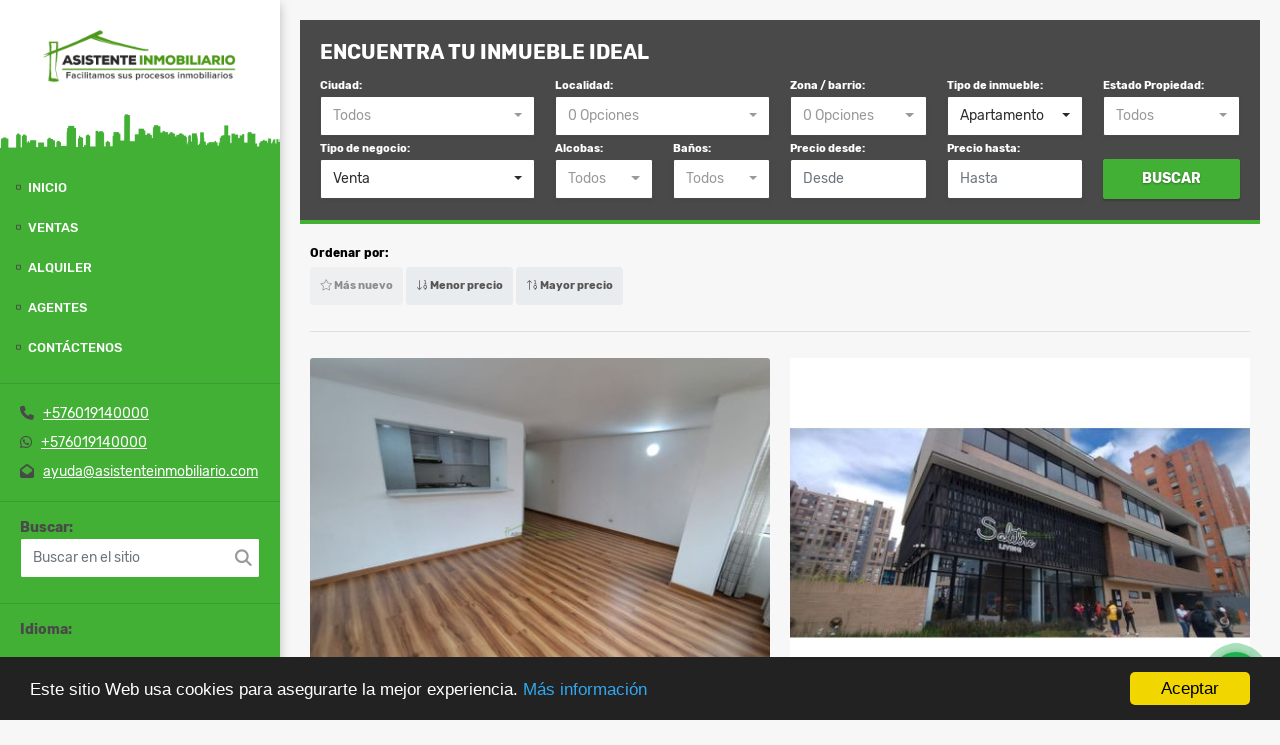

--- FILE ---
content_type: text/html; charset=UTF-8
request_url: https://portal.asistenteinmobiliario.com/s/apartamento/ventas?id_property_type=2&business_type%5B0%5D=for_sale
body_size: 9488
content:
<!DOCTYPE html>
<html lang="es">
    <head>
        <meta charset="utf-8">
        <meta name="viewport" content="width=device-width, initial-scale=1.0, user-scalable=no">
        <meta name="author" content="Wasi.co">
        <meta name="description" content="Somos una agencia Inmobiliaria y nuestra misión es ayudar a que personas logren sus sueños a través de negocios inmobiliarios.">
        <meta name="Keywords" content="Bienes raices en Colombia Cundinamarca Bogotá D.C., casas, apartamentos, lotes y fincas para la venta y alquiler en Colombia Cundinamarca Bogotá D.C.">
        <meta name="Language" content="Spanish">
        <meta name="Designer" content="www.wasi.co">
        <meta name="distribution" content="Global">
        <meta name="Robots" content="INDEX,FOLLOW">
        <meta name="csrf-token" content="S8C8AYJsZsjj52b8PJDACD872yI4Je9UapkwUejm">

        <title>Inmobiliaria Asistente Inmobiliario en Bogotá</title>

        <!-- og tags -->
        <meta property="og:description" content="Somos una agencia Inmobiliaria y nuestra misión es ayudar a que personas logren sus sueños a través de negocios inmobiliarios." />
        <meta property="og:title" content="Inmobiliaria Asistente Inmobiliario en Bogotá" />
        <meta property="og:type" content="website" />
        <meta property="og:url" content="https://portal.asistenteinmobiliario.com/s/apartamento/ventas" />
        <meta property="og:image" content="https://images.wasi.co/empresas/b20210523070409.png" />
        <meta property="og:image:width" content="300" />
        <meta property="og:image:height" content="225" />
        <meta property="og:site_name" content="portal.asistenteinmobiliario.com" />

        <!-- og tags google+ -->
        <meta itemprop="description" content="Somos una agencia Inmobiliaria y nuestra misión es ayudar a que personas logren sus sueños a través de negocios inmobiliarios.">

        <!-- og tags twitter-->
        <meta name="twitter:card" value="Somos una agencia Inmobiliaria y nuestra misión es ayudar a que personas logren sus sueños a través de negocios inmobiliarios.">

        
        <link rel="shortcut icon" href="https://images.wasi.co/empresas/f20210603084533.png" />
        <!-- ------------ Main Style ------------ -->
                    <link href="https://portal.asistenteinmobiliario.com/css/v1/pro25/style.min.css?v11769103144" async rel="stylesheet" type="text/css"/>
            <link href="https://portal.asistenteinmobiliario.com/css/v1/pro25/fonts.min.css?v11769103144" async rel="stylesheet" type="text/css"/>
                                          <link href="https://portal.asistenteinmobiliario.com/css/v1/pro25/skins/verde.min.css?v11769103144" async rel="stylesheet" type="text/css"/>
                                          <!--skin colors-->
        <!--<link href="css/skin/{color}.min.css" rel="stylesheet" type="text/css"/>-->
        <!--<link rel="stylesheet" href="https://cdn.jsdelivr.net/npm/bootstrap-select@1.14.0-beta3/dist/css/bootstrap-select.min.css">-->

                                        <script src="https://www.google.com/recaptcha/api.js?hl=es" async defer></script>
    </head>
    <body>
            <div class="leftAside">
    <div class="areaLogo">
        <div class="logo">
            <a href="https://portal.asistenteinmobiliario.com"><img src="https://images.wasi.co/empresas/b20210523070409.png"  data-2x="https://images.wasi.co/empresas/2xb20210523070409.png" onerror="this.src='https://images.wasi.co/empresas/b20210523070409.png'" title="Logo empresa"
                                                     class="img-retina img-fluid" alt="inmobiliaria asistente inmobiliario en bogota">
            </a>
        </div>
    </div>
    <div class="topMenu hidden-md-down">
        <div class="flat-mega-menu">
            <ul id="idrop" class="mcollapse changer">
                <li><a href="https://portal.asistenteinmobiliario.com" >Inicio</a></li>
                                                                    <li class="sale-click"><a href="#!">Ventas</a>
                        <ul class="drop-down" style="display: none">
                            <li><a href="https://portal.asistenteinmobiliario.com/s/ventas">Todos</a></li>
                                                                                                <li><a href="https://portal.asistenteinmobiliario.com/s/apartaestudio/ventas?id_property_type=14&amp;business_type%5B0%5D=for_sale">Apartaestudio (2)</a></li>
                                                                                                                                <li><a href="https://portal.asistenteinmobiliario.com/s/apartamento/ventas?id_property_type=2&amp;business_type%5B0%5D=for_sale">Apartamento (11)</a></li>
                                                                                                                                                                                                                                                                                                                                                                                <li><a href="https://portal.asistenteinmobiliario.com/s/casa/ventas?id_property_type=1&amp;business_type%5B0%5D=for_sale">Casa (8)</a></li>
                                                                                                                                                                                                                                                                                                                                                                                                                                                                                                        <li><a href="https://portal.asistenteinmobiliario.com/s/duplex/ventas?id_property_type=20&amp;business_type%5B0%5D=for_sale">Dúplex (1)</a></li>
                                                                                                                                                                                                                                                                                                                                                                                                                                                                                                                                                                                                                                                                                                                                                                                                                                                                                                                                                                                                                                                                                                                                                                                                            </ul>
                    </li>
                                                                                    <li class="rent-click"><a href="#!">Alquiler</a>
                        <ul class="drop-down" style="display: none">
                            <li><a href="https://portal.asistenteinmobiliario.com/s/alquileres">Todos</a></li>
                                                                                                <li><a href="https://portal.asistenteinmobiliario.com/s/apartaestudio/alquileres?id_property_type=14&amp;business_type%5B0%5D=for_rent">Apartaestudio (4)</a></li>
                                                                                                                                <li><a href="https://portal.asistenteinmobiliario.com/s/apartamento/alquileres?id_property_type=2&amp;business_type%5B0%5D=for_rent">Apartamento (10)</a></li>
                                                                                                                                                                                                                                                                                                                                                                                                                                                                                                                                                                                                                                                                                                                                                                                                                                                                                                                                                                                                                                                                                                                                                                                                                                                                                                                                                                                                                                                                                                                                                                                                                                                                                                                                                                                                                                                                                                                                                            </ul>
                    </li>
                                                                                                                                                                    <li><a href="https://portal.asistenteinmobiliario.com/asesores" >Agentes</a></li>
                                                                                <li><a href="https://portal.asistenteinmobiliario.com/main-contactenos.htm" >Contáctenos</a></li>
            </ul>
        </div>
    </div>
    <hr class="hidden-md-down">
    <div class="contactInfo hidden-md-down">
                    <div class="info"><i class="fas fa-phone"></i> &nbsp; <a href="tel:+576019140000">+576019140000</a></div>
                            <div class="info"><i class="fab fa-whatsapp"></i> &nbsp; <a href="tel:+576019140000">+576019140000</a></div>
                <div class="info"><i class="fas fa-envelope-open"></i> &nbsp; <a href="mailto:&#97;&#121;&#117;&#100;&#97;&#64;&#97;&#115;&#105;&#115;&#116;&#101;&#110;&#116;&#101;&#105;&#110;&#109;&#111;&#98;&#105;&#108;&#105;&#97;&#114;&#105;&#111;&#46;&#99;&#111;&#109;" class="notranslate">&#97;&#121;&#117;&#100;&#97;&#64;&#97;&#115;&#105;&#115;&#116;&#101;&#110;&#116;&#101;&#105;&#110;&#109;&#111;&#98;&#105;&#108;&#105;&#97;&#114;&#105;&#111;&#46;&#99;&#111;&#109;</a></div>
    </div>
    <hr class="hidden-md-down">
    <div class="quickSearch ">
        <label for=""><strong>Buscar:</strong></label>
        <div class="form-group">
            <form method="GET" action="https://portal.asistenteinmobiliario.com/s" accept-charset="UTF-8" onSubmit="$(&#039;input[type=&quot;submit&quot;]&#039;).attr(&quot;disabled&quot;,&quot;disabled&quot;);">
                <input type="text" class="form-control" id="match" id="matchLabel" placeholder="Buscar en el sitio" value="" name="match">
                <i class="fa fa-search"></i>
            </form>
        </div>
    </div>
    <hr class="hidden-md-down">
    <div class="google-lang hidden-md-down" >
        <label for=""><strong>Idioma:</strong></label>
        <div id="google_translate_element"></div>
    </div>
</div>
<div id="mobile"></div>
    <div class="rightAside">
            <!--Mobile Search -->
    <aside id="leftNav" class="sideNav">
        <div class="search-panel pl-2 pr-2">
            <div class="container-fluid pd-20">
                <h3>BÚSQUEDA AVANZADA</h3>
                <section id="nav_left">
                    <form method="GET" action="https://portal.asistenteinmobiliario.com/s" accept-charset="UTF-8">
<div class="row">
                <div class="col-12 ">
        <select-city
                :cities='[{"id_city":794,"name":"Bogot\u00e1 D.C.","id_region":15,"region_label":"Cundinamarca","total":"36"}]'
                search-selected=""
                search-type="1"
        />
            </div>
    <div class="col-12" id="location-container" >
        <div class="form-group">
            <label>Localidad:</label>
            <select-location
                    parent-container="#location-container"
                    parent-locations=".locations"
                    search-selected=""
            />
        </div>
    </div>
    <div class="col-12">
        <div class="form-group">
            <label>Zona / barrio:</label>
            <select-zone
                    search-selected=""
            />
        </div>
    </div>
            <div class="col-12">
        <div class="form-group">
            <label>Tipo de inmueble:</label>
                                    <select name="id_property_type" id="id_property_type" class="selectpicker inp-shadow dropdown" title="Todos" data-toggle="dropdown" data-live-search-normalize="true" data-live-search="true" data-size="10">
                                    <option value="">Todos</option>
                                                                        <option  value="14">Apartaestudio</option>
                                                                                                <option selected value="2">Apartamento</option>
                                                                                                                                                                                                                                                                                <option  value="1">Casa</option>
                                                                                                                                                                                                                                                                                                                                                                        <option  value="20">Dúplex</option>
                                                                                                                                                                                                                                                                                                                                                                                                                                                                                                                                                                                                                                                                                                                                                                                                                                                                                                </select>
        </div>
    </div>
        <div class="col-12">
        <div class="form-group ">
            <label>Estado Propiedad:</label>
            <select name="id_property_condition" id="id_property_condition" class="selectpicker inp-shadow" title="Todos">
                <option value="">Todos</option>
                <option value="1" >Nuevo</option>
                <option value="2" >Usado</option>
                <option value="3" >Proyecto</option>
                <option value="4" >En construcción</option>
            </select>
        </div>
    </div>
        <div class="col-12">
        <div class="form-group ">
            <label>Tipo de negocio:</label>
            <select name="business_type[]" class="selectpicker inp-shadow" id="business_type"multiple title="Todos">
                <option value="for_sale" selected>Venta</option>
                <option value="for_rent" >Alquiler</option>
                <option value="for_transfer" >Permutar</option>
            </select>
        </div>
    </div>
            <div class="col-12">
        <div class="row">
            <div class="col-6">
                <div class="form-group">
                    <label>Alcobas:</label>
                    <select class="selectpicker inp-shadow" title="Todos" id="bedrooms" name="bedrooms"><option value="" selected="selected">Todos</option><option value="1">1 o más</option><option value="2">2 o más</option><option value="3">3 o más</option><option value="4">4 o más</option><option value="5">5 o más</option><option value="6">6 o más</option><option value="7">7 o más</option></select>
                </div>
            </div>
            <div class="col-6">
                <div class="form-group">
                    <label>Baños:</label>
                    <select class="selectpicker inp-shadow" title="Todos" id="bathrooms" name="bathrooms"><option value="" selected="selected">Todos</option><option value="1">1 o más</option><option value="2">2 o más</option><option value="3">3 o más</option><option value="4">4 o más</option><option value="5">5 o más</option><option value="6">6 o más</option><option value="7">7 o más</option></select>
                </div>
            </div>
        </div>
    </div>
            <div class="col-12">
        <div class="row">
            <div class="form-group col-12">
                <label>Precio desde:</label>
                <input type="text" class="form-control inp-shadow solo-numero" name="min_price" id="min_price" value="" placeholder="Desde">
            </div>
            <div class="form-group col-12">
                <label>Precio hasta:</label>
                <input type="text" class="form-control inp-shadow solo-numero" name="max_price" id="max_price" value="" placeholder="Hasta">
            </div>
        </div>
    </div>
        <div class="col-12">
        <div class="form-group">
            <label>&nbsp;</label>
            <button type="button" onclick="submitSearch(this)" class="btn-dark btn full-width btn-shadow waves-effect waves-light"><strong>BUSCAR</strong></button>
        </div>
    </div>
</div>
</form>

                </section>
            </div>
        </div>
    </aside>
    <div class="ssm-overlay ssm-toggle-nav"></div>
    <section id="homeSearch" class="hidden-md-down">
    <div class="container-fluid">
        <div class="areaSearch">
            <h3>ENCUENTRA TU INMUEBLE IDEAL</h3>
            <form method="GET" action="https://portal.asistenteinmobiliario.com/s" accept-charset="UTF-8">
<div class="row">
                <div class="col-lg-3 col-sm-6 col-12 ">
        <select-city
                :cities='[{"id_city":794,"name":"Bogot\u00e1 D.C.","id_region":15,"region_label":"Cundinamarca","total":"36"}]'
                search-selected=""
                search-type="1"
        />
            </div>
    <div class="col-lg-3 col-sm-6 col-12" id="location-container" >
        <div class="form-group">
            <label>Localidad:</label>
            <select-location
                    parent-container="#location-container"
                    parent-locations=".locations"
                    search-selected=""
            />
        </div>
    </div>
    <div class="col-lg-2 col-sm-6 col-6">
        <div class="form-group">
            <label>Zona / barrio:</label>
            <select-zone
                    search-selected=""
            />
        </div>
    </div>
            <div class="col-lg-2 col-sm-6 col-6">
        <div class="form-group">
            <label>Tipo de inmueble:</label>
                                    <select name="id_property_type" id="id_property_type" class="selectpicker inp-shadow dropdown" title="Todos" data-toggle="dropdown" data-live-search-normalize="true" data-live-search="true" data-size="10">
                                    <option value="">Todos</option>
                                                                        <option  value="14">Apartaestudio</option>
                                                                                                <option selected value="2">Apartamento</option>
                                                                                                                                                                                                                                                                                <option  value="1">Casa</option>
                                                                                                                                                                                                                                                                                                                                                                        <option  value="20">Dúplex</option>
                                                                                                                                                                                                                                                                                                                                                                                                                                                                                                                                                                                                                                                                                                                                                                                                                                                                                                </select>
        </div>
    </div>
        <div class="col-lg-2 col-sm-6 col-6">
        <div class="form-group ">
            <label>Estado Propiedad:</label>
            <select name="id_property_condition" id="id_property_condition" class="selectpicker inp-shadow" title="Todos">
                <option value="">Todos</option>
                <option value="1" >Nuevo</option>
                <option value="2" >Usado</option>
                <option value="3" >Proyecto</option>
                <option value="4" >En construcción</option>
            </select>
        </div>
    </div>
        <div class="col-lg-3 col-sm-6 col-6">
        <div class="form-group ">
            <label>Tipo de negocio:</label>
            <select name="business_type[]" class="selectpicker inp-shadow" id="business_type"multiple title="Todos">
                <option value="for_sale" selected>Venta</option>
                <option value="for_rent" >Alquiler</option>
                <option value="for_transfer" >Permutar</option>
            </select>
        </div>
    </div>
            <div class="col-lg-3  col-sm-6">
        <div class="row">
            <div class="col-6">
                <div class="form-group">
                    <label>Alcobas:</label>
                    <select class="selectpicker inp-shadow" title="Todos" id="bedrooms" name="bedrooms"><option value="" selected="selected">Todos</option><option value="1">1 o más</option><option value="2">2 o más</option><option value="3">3 o más</option><option value="4">4 o más</option><option value="5">5 o más</option><option value="6">6 o más</option><option value="7">7 o más</option></select>
                </div>
            </div>
            <div class="col-6">
                <div class="form-group">
                    <label>Baños:</label>
                    <select class="selectpicker inp-shadow" title="Todos" id="bathrooms" name="bathrooms"><option value="" selected="selected">Todos</option><option value="1">1 o más</option><option value="2">2 o más</option><option value="3">3 o más</option><option value="4">4 o más</option><option value="5">5 o más</option><option value="6">6 o más</option><option value="7">7 o más</option></select>
                </div>
            </div>
        </div>
    </div>
            <div class="col-lg-4 col-sm-6">
        <div class="row">
            <div class="form-group col-6">
                <label>Precio desde:</label>
                <input type="text" class="form-control inp-shadow solo-numero" name="min_price" id="min_price" value="" placeholder="Desde">
            </div>
            <div class="form-group col-6">
                <label>Precio hasta:</label>
                <input type="text" class="form-control inp-shadow solo-numero" name="max_price" id="max_price" value="" placeholder="Hasta">
            </div>
        </div>
    </div>
        <div class="col-lg-2  col-md-12">
        <div class="form-group">
            <label>&nbsp;</label>
            <button type="button" onclick="submitSearch(this)" class="btn-dark btn full-width btn-shadow waves-effect waves-light"><strong>BUSCAR</strong></button>
        </div>
    </div>
</div>
</form>

        </div>
    </div>
</section>
    <section>
        <div class="container-fluid">
            <div class="areaInmuebles">
                <div class="row">
                    <div class="col-lg-12 mb-2">
                        <div class="filtro">
                            <a href="#!" class="btn btn-dark full-width btn-shadow btn-lg waves-effect waves-light ssm-toggle-nav hidden-lg-up"><strong> <i class="far fa-sliders-v"></i> BÚSQUEDA AVANZADA</strong></a>
                            <hr class="hidden-lg-up">
                                                        <div class="label">Ordenar por:</div>
                            <a href="https://portal.asistenteinmobiliario.com/search?id_property_type=2&amp;business_type%5B0%5D=for_sale&amp;order_by=created_at&amp;order=desc&amp;page=1&amp;for_sale=1&amp;for_rent=0&amp;for_temporary_rent=0&amp;for_transfer=0&amp;lax_business_type=1"
                               class="btn btn-light waves-effect waves-light disabled"><i class="far fa-star"></i> Más nuevo</a>
                            <a href="https://portal.asistenteinmobiliario.com/search?id_property_type=2&amp;business_type%5B0%5D=for_sale&amp;order_by=min_price&amp;order=asc&amp;page=1&amp;for_sale=1&amp;for_rent=0&amp;for_temporary_rent=0&amp;for_transfer=0&amp;lax_business_type=1"
                               class="btn btn-light waves-effect waves-light "><i class="far fa-sort-numeric-down"></i> Menor precio</a>
                            <a href="https://portal.asistenteinmobiliario.com/search?id_property_type=2&amp;business_type%5B0%5D=for_sale&amp;order_by=max_price&amp;order=desc&amp;page=1&amp;for_sale=1&amp;for_rent=0&amp;for_temporary_rent=0&amp;for_transfer=0&amp;lax_business_type=1"
                               class="btn btn-light waves-effect waves-light "><i class="far fa-sort-numeric-up"></i> Mayor precio</a>
                                                    </div>
                    </div>
                </div>
                <hr>
                <div class="list-properties">
                    <div class="row">
                                                                                    <div class="col-xxl-4 col-xl-6 col-md-6">
                                    <div class="item">
        <figure>
        <a href="https://portal.asistenteinmobiliario.com/apartamento-venta-galerias-bogota-dc/9692947"  class="fill">
            <img src="https://image.wasi.co/[base64]" class="fill-box" alt="venta apartamento entre galerias y chapinero divino salvador">
        </a>
    </figure>
    <div class="body">
        <span class="tag1">APARTAMENTO</span> / <span class="tag2">VENTA</span>
        <h2><a href="https://portal.asistenteinmobiliario.com/apartamento-venta-galerias-bogota-dc/9692947" class="t8-title">VENTA APARTAMENTO ENTRE GALERIAS Y CHAPINERO - DIVINO SALVADOR</a></h2>
        <div class="ubicacion">Colombia</div>
        <div class="info_details">
            1 Alcobas / 1 Baño / 1 Garaje / 56 Área m<sup>2</sup>
        </div>
        <div class="areaPrecio">
            <div class="row">
                                                                            <div class="col-6"></div>
                        <div class="col-6 text-right">
                            <span class="lab">Venta</span>
                            <p class="precio">$345.000.000 <small>COP</small></p>
                        </div>
                                                                    </div>
        </div>
    </div>
</div>
                                </div>
                                                            <div class="col-xxl-4 col-xl-6 col-md-6">
                                    <div class="item">
        <figure>
        <a href="https://portal.asistenteinmobiliario.com/apartamento-venta-salitre-living-bogota-dc/9493227"  class="fill">
            <img src="https://image.wasi.co/[base64]" class="fill-box" alt="venta apartamento salitre living">
        </a>
    </figure>
    <div class="body">
        <span class="tag1">APARTAMENTO</span> / <span class="tag2">VENTA</span>
        <h2><a href="https://portal.asistenteinmobiliario.com/apartamento-venta-salitre-living-bogota-dc/9493227" class="t8-title">VENTA APARTAMENTO SALITRE LIVING</a></h2>
        <div class="ubicacion">Colombia</div>
        <div class="info_details">
            1 Alcobas / 1 Baño / 0 Garaje / 32 Área m<sup>2</sup>
        </div>
        <div class="areaPrecio">
            <div class="row">
                                                                            <div class="col-6"></div>
                        <div class="col-6 text-right">
                            <span class="lab">Venta</span>
                            <p class="precio">$257.000.000 <small>COP</small></p>
                        </div>
                                                                    </div>
        </div>
    </div>
</div>
                                </div>
                                                            <div class="col-xxl-4 col-xl-6 col-md-6">
                                    <div class="item">
        <figure>
        <a href="https://portal.asistenteinmobiliario.com/apartamento-venta-bella-suiza-bogota-dc/8592322"  class="fill">
            <img src="https://image.wasi.co/[base64]" class="fill-box" alt="vendo apartamento bella suiza edificio lauris">
        </a>
    </figure>
    <div class="body">
        <span class="tag1">APARTAMENTO</span> / <span class="tag2">VENTA</span>
        <h2><a href="https://portal.asistenteinmobiliario.com/apartamento-venta-bella-suiza-bogota-dc/8592322" class="t8-title">VENDO APARTAMENTO BELLA SUIZA - EDIFICIO LAURIS</a></h2>
        <div class="ubicacion">Colombia</div>
        <div class="info_details">
            3 Alcobas / 2.5 Baños / 1 Garaje / 95 Área m<sup>2</sup>
        </div>
        <div class="areaPrecio">
            <div class="row">
                                                                            <div class="col-6"></div>
                        <div class="col-6 text-right">
                            <span class="lab">Venta</span>
                            <p class="precio">$460.000.000 <small>COP</small></p>
                        </div>
                                                                    </div>
        </div>
    </div>
</div>
                                </div>
                                                            <div class="col-xxl-4 col-xl-6 col-md-6">
                                    <div class="item">
        <figure>
        <a href="https://portal.asistenteinmobiliario.com/apartamento-venta-cedro-golf-bogota-dc/7274408"  class="fill">
            <img src="https://image.wasi.co/[base64]" class="fill-box" alt="hermoso apartamento para venta en cedro golf">
        </a>
    </figure>
    <div class="body">
        <span class="tag1">APARTAMENTO</span> / <span class="tag2">VENTA</span>
        <h2><a href="https://portal.asistenteinmobiliario.com/apartamento-venta-cedro-golf-bogota-dc/7274408" class="t8-title">Hermoso Apartamento para venta en Cedro Golf </a></h2>
        <div class="ubicacion">Colombia</div>
        <div class="info_details">
            4 Alcobas / 4 Baños / 1 Garaje / 118.88 Área m<sup>2</sup>
        </div>
        <div class="areaPrecio">
            <div class="row">
                                                                            <div class="col-6"></div>
                        <div class="col-6 text-right">
                            <span class="lab">Venta</span>
                            <p class="precio">$580.000.000 <small>COP</small></p>
                        </div>
                                                                    </div>
        </div>
    </div>
</div>
                                </div>
                                                            <div class="col-xxl-4 col-xl-6 col-md-6">
                                    <div class="item">
        <figure>
        <a href="https://portal.asistenteinmobiliario.com/apartamento-venta-la-candelaria-bogota-dc/7092961"  class="fill">
            <img src="https://image.wasi.co/[base64]" class="fill-box" alt="venta apartamento en la candelaria">
        </a>
    </figure>
    <div class="body">
        <span class="tag1">APARTAMENTO</span> / <span class="tag2">VENTA</span>
        <h2><a href="https://portal.asistenteinmobiliario.com/apartamento-venta-la-candelaria-bogota-dc/7092961" class="t8-title">venta apartamento en la candelaria</a></h2>
        <div class="ubicacion">Colombia</div>
        <div class="info_details">
            2 Alcobas / 2 Baños / 1 Garaje / 50.13 Área m<sup>2</sup>
        </div>
        <div class="areaPrecio">
            <div class="row">
                                                                            <div class="col-6"></div>
                        <div class="col-6 text-right">
                            <span class="lab">Venta</span>
                            <p class="precio">$380.000.000 <small>COP</small></p>
                        </div>
                                                                    </div>
        </div>
    </div>
</div>
                                </div>
                                                            <div class="col-xxl-4 col-xl-6 col-md-6">
                                    <div class="item">
        <figure>
        <a href="https://portal.asistenteinmobiliario.com/apartamento-venta-zona-franca-bogota-dc/7006001"  class="fill">
            <img src="https://image.wasi.co/[base64]" class="fill-box" alt="hermoso apartamento para venta en mirador de fontibon">
        </a>
    </figure>
    <div class="body">
        <span class="tag1">APARTAMENTO</span> / <span class="tag2">VENTA</span>
        <h2><a href="https://portal.asistenteinmobiliario.com/apartamento-venta-zona-franca-bogota-dc/7006001" class="t8-title">Hermoso Apartamento para venta en Mirador de Fontibón </a></h2>
        <div class="ubicacion">Colombia</div>
        <div class="info_details">
            3 Alcobas / 2 Baños / 0 Garaje / 52 Área m<sup>2</sup>
        </div>
        <div class="areaPrecio">
            <div class="row">
                                                                            <div class="col-6"></div>
                        <div class="col-6 text-right">
                            <span class="lab">Venta</span>
                            <p class="precio">$195.000.000 <small>COP</small></p>
                        </div>
                                                                    </div>
        </div>
    </div>
</div>
                                </div>
                                                            <div class="col-xxl-4 col-xl-6 col-md-6">
                                    <div class="item">
        <figure>
        <a href="https://portal.asistenteinmobiliario.com/apartamento-venta-chico-bogota-dc/6923212"  class="fill">
            <img src="https://image.wasi.co/[base64]" class="fill-box" alt="venta apartamento chico">
        </a>
    </figure>
    <div class="body">
        <span class="tag1">APARTAMENTO</span> / <span class="tag2">VENTA</span>
        <h2><a href="https://portal.asistenteinmobiliario.com/apartamento-venta-chico-bogota-dc/6923212" class="t8-title">Venta apartamento chico</a></h2>
        <div class="ubicacion">Colombia</div>
        <div class="info_details">
            3 Alcobas / 4 Baños / 3 Garaje / 175 Área m<sup>2</sup>
        </div>
        <div class="areaPrecio">
            <div class="row">
                                                                            <div class="col-6"></div>
                        <div class="col-6 text-right">
                            <span class="lab">Venta</span>
                            <p class="precio">$1.080.000.000 <small>COP</small></p>
                        </div>
                                                                    </div>
        </div>
    </div>
</div>
                                </div>
                                                            <div class="col-xxl-4 col-xl-6 col-md-6">
                                    <div class="item">
        <figure>
        <a href="https://portal.asistenteinmobiliario.com/apartamento-venta-bonanza-bogota-dc/6426111"  class="fill">
            <img src="https://image.wasi.co/[base64]" class="fill-box" alt="no pierdas la oportunidad de invertir apartamento en bonanza">
        </a>
    </figure>
    <div class="body">
        <span class="tag1">APARTAMENTO</span> / <span class="tag2">VENTA</span>
        <h2><a href="https://portal.asistenteinmobiliario.com/apartamento-venta-bonanza-bogota-dc/6426111" class="t8-title">NO PIERDAS LA OPORTUNIDAD DE INVERTIR. APARTAMENTO EN BONANZA</a></h2>
        <div class="ubicacion">Colombia</div>
        <div class="info_details">
            3 Alcobas / 2 Baños / 2 Garaje / 122 Área m<sup>2</sup>
        </div>
        <div class="areaPrecio">
            <div class="row">
                                                                            <div class="col-6"></div>
                        <div class="col-6 text-right">
                            <span class="lab">Venta</span>
                            <p class="precio">$550.000.000 <small>COP</small></p>
                        </div>
                                                                    </div>
        </div>
    </div>
</div>
                                </div>
                                                            <div class="col-xxl-4 col-xl-6 col-md-6">
                                    <div class="item">
        <figure>
        <a href="https://portal.asistenteinmobiliario.com/apartamento-venta-nicolas-de-federman-bogota-dc/6339187"  class="fill">
            <img src="https://image.wasi.co/[base64]" class="fill-box" alt="esta es tu oportunidad apartamento en nicolas de federman">
        </a>
    </figure>
    <div class="body">
        <span class="tag1">APARTAMENTO</span> / <span class="tag2">VENTA</span>
        <h2><a href="https://portal.asistenteinmobiliario.com/apartamento-venta-nicolas-de-federman-bogota-dc/6339187" class="t8-title">ESTA ES TU OPORTUNIDAD. APARTAMENTO EN NICOLÁS DE FEDERMAN</a></h2>
        <div class="ubicacion">Colombia</div>
        <div class="info_details">
            3 Alcobas / 3 Baños / 1 Garaje / 138 Área m<sup>2</sup>
        </div>
        <div class="areaPrecio">
            <div class="row">
                                                                            <div class="col-6"></div>
                        <div class="col-6 text-right">
                            <span class="lab">Venta</span>
                            <p class="precio">$690.000.000 <small>COP</small></p>
                        </div>
                                                                    </div>
        </div>
    </div>
</div>
                                </div>
                                                            <div class="col-xxl-4 col-xl-6 col-md-6">
                                    <div class="item">
        <figure>
        <a href="https://portal.asistenteinmobiliario.com/apartamento-venta-villa-carmenza-bogota-dc/6236453"  class="fill">
            <img src="https://image.wasi.co/[base64]" class="fill-box" alt="venta apartamento en conjunto residencial montecarlo fontibon">
        </a>
    </figure>
    <div class="body">
        <span class="tag1">APARTAMENTO</span> / <span class="tag2">VENTA</span>
        <h2><a href="https://portal.asistenteinmobiliario.com/apartamento-venta-villa-carmenza-bogota-dc/6236453" class="t8-title">Venta apartamento en conjunto Residencial Montecarlo Fontibón</a></h2>
        <div class="ubicacion">Colombia</div>
        <div class="info_details">
            3 Alcobas / 2 Baños / 1 Garaje / 63 Área m<sup>2</sup>
        </div>
        <div class="areaPrecio">
            <div class="row">
                                                                            <div class="col-6"></div>
                        <div class="col-6 text-right">
                            <span class="lab">Venta</span>
                            <p class="precio">$260.000.000 <small>COP</small></p>
                        </div>
                                                                    </div>
        </div>
    </div>
</div>
                                </div>
                                                            <div class="col-xxl-4 col-xl-6 col-md-6">
                                    <div class="item">
        <figure>
        <a href="https://portal.asistenteinmobiliario.com/apartamento-venta-la-granja-bogota-dc/4709937"  class="fill">
            <img src="https://image.wasi.co/[base64]" class="fill-box" alt="venta apartamento la granja">
        </a>
    </figure>
    <div class="body">
        <span class="tag1">APARTAMENTO</span> / <span class="tag2">VENTA</span>
        <h2><a href="https://portal.asistenteinmobiliario.com/apartamento-venta-la-granja-bogota-dc/4709937" class="t8-title">Venta Apartamento La Granja </a></h2>
        <div class="ubicacion">Colombia</div>
        <div class="info_details">
            3 Alcobas / 2 Baños / 1 Garaje / 53 Área m<sup>2</sup>
        </div>
        <div class="areaPrecio">
            <div class="row">
                                                                            <div class="col-6"></div>
                        <div class="col-6 text-right">
                            <span class="lab">Venta</span>
                            <p class="precio">$308.000.000 <small>COP</small></p>
                        </div>
                                                                    </div>
        </div>
    </div>
</div>
                                </div>
                                                                                                </div>
                    <nav aria-label="Page navigation">
    <ul class="pagination">
                                                                                            <li class="page-item active"><a class="page-link" href="https://portal.asistenteinmobiliario.com/search?id_property_type=2&amp;business_type%5B0%5D=for_sale&amp;order_by=created_at&amp;order=desc&amp;page=1&amp;for_sale=1&amp;for_rent=0&amp;for_temporary_rent=0&amp;for_transfer=0&amp;lax_business_type=1">1</a></li>
                                                                                </ul>
    </nav>
                </div>
            </div>
        </div>
    </section>

    
        <footer id="footer_app">
    <div class="container-fluid">
        <div class="areaFooter">
            <div class="row">
                                    <div class="col-lg-4">
                        <div class="content">
                                                            <h4>QUIÉNES SOMOS</h4>
                                <p>Somos una agencia Inmobiliaria y nuestra misión es ayudar a que personas logren sus sueños a través de negocios inmobiliarios. </p>
                                                                                        <p class="height_5"></p>
                                <div class="fb-page" data-href="https://www.facebook.com/asistenteinmobiliario/" data-tabs="timeline" data-height="70" data-small-header="true" data-adapt-container-width="true" data-hide-cover="false" data-show-facepile="true"><blockquote cite="https://www.facebook.com/asistenteinmobiliario" class="fb-xfbml-parse-ignore"><a href="https://www.facebook.com/asistenteinmobiliario/"></a></blockquote></div>
                                                    </div>
                    </div>
                                <div class="col-lg-3">
                    <div class="content">
                        <h4>UBICACIÓN Y CONTACTO</h4>
                        <address>
                            <strong>UBICACIÓN</strong> <br>
                            
                            <b>Bogotá D.C. - Cundinamarca - Colombia</b>
                        </address>
                                                    <p>
                                <strong>MÓVIL</strong> <br>
                                <a href="tel:+576019140000">+576019140000</a>
                            </p>
                                                                            <p>
                                <strong>TELÉFONO</strong> <br>
                                <a href="tel:+576019140000">+576019140000</a>
                            </p>
                                                <p class="overflow">
                            <strong>EMAIL</strong> <br>
                            <a href="mailto:&#97;&#121;&#117;&#100;&#97;&#64;&#97;&#115;&#105;&#115;&#116;&#101;&#110;&#116;&#101;&#105;&#110;&#109;&#111;&#98;&#105;&#108;&#105;&#97;&#114;&#105;&#111;&#46;&#99;&#111;&#109;" class="notranslate">&#97;&#121;&#117;&#100;&#97;&#64;&#97;&#115;&#105;&#115;&#116;&#101;&#110;&#116;&#101;&#105;&#110;&#109;&#111;&#98;&#105;&#108;&#105;&#97;&#114;&#105;&#111;&#46;&#99;&#111;&#109;</a>
                        </p>
                                                    <ul class="follow">
                                                                    <li><a href="https://www.facebook.com/asistenteinmobiliario" target="_blank" data-follow="facebook" title="facebook"><span>Facebook</span></a></li>
                                                                                                                                    <li><a href="https://www.instagram.com/inmobiliariaenbogota/" target="_blank" data-follow="instagram" title="instagram"><span>Instagram</span></a></li>
                                                                                                                                                            </ul>
                                            </div>
                </div>
                <div class="col-lg-2">
                    <div class="content">
                        <h4>INFORMACIÓN</h4>
                        <ul class="f_links">
                            <li><a href="https://portal.asistenteinmobiliario.com">Inicio</a></li>
                                                                                                                    <li><a href="https://portal.asistenteinmobiliario.com/s/ventas">Ventas</a>
                                                                                                                                                <li><a href="https://portal.asistenteinmobiliario.com/s/alquileres">Alquileres</a>
                                                                                                                                                                                                                                <li><a href="https://portal.asistenteinmobiliario.com/main-contactenos.htm">Contáctenos</a></li>
                            <li><a href="/main-contenido-cat-6.htm">Políticas de privacidad</a></li>
                        </ul>
                    </div>
                </div>
                <div class="col-lg-3">
                    <div class="content">
                        <div class="Oferte">
                            <i class="fal fa-home"></i>
                            <h5>Oferte su inmueble con nosotros</h5>
                            <!-- Button trigger modal -->
                            <a href="" data-toggle="modal" data-target="#modelId" class="btn btn-dark btn-shadow waves-effect"><strong>OFERTAR</strong></a>
                        </div>
                    </div>
                </div>
            </div>
        </div>
    </div>
</footer>
    <!--Whatsapp Widget-->
<div class="whatsApp_widget">
    <div class="box-chat webp">
        <div class="get-comment-close close-widget-top"><i class="far fa-times"></i></div>
        <div class="head">
            <div class="row">
                <div class="col-9">
                    <figure><img src="https://images.wasi.co/empresas/b20210523070409.png" alt="Asistente Inmobiliario SAS"></figure>
                    <div class="empresa">
                        <span class="tt1">Asistente Inmobiliario SAS</span>
                        <span class="tt2">Whatsapp</span>
                    </div>
                </div>
                <div class="col-3 text-right">
                    <i class="fab fa-whatsapp"></i>
                </div>
            </div>
        </div>
        <div class="body">
            <div class="tag-label">Hoy</div>
            <div class="welcome_text arrow_box">
                Hola, buen día. Cómo puedo ayudarle el día de hoy?
                <span id="msg-time"></span>
            </div>
            <p>&nbsp;</p>
        </div>
        <div class="foot">
            <div class="input-group">
                <textarea id="text_whatsapp" data-autoresize rows="1" class="form-control textarea_whatsapp" placeholder="Enviar mensaje"></textarea>
                <div class="input-group-append">
                    <span id="send_w" class="input-group-text" onClick="javascript: window.open('https://wa.me/576019140000?text=' + document.getElementById('text_whatsapp').value);"><i class="fas fa-paper-plane"></i></span>
                </div>
            </div>
        </div>
    </div>

    <div class="sonar-wrapper">
        <div class="sonar-emitter">
            <div class="sonar-wave"></div>
        </div>
    </div>

    <div id="get-comment-btn" class="btn-whatsapp">
        <a href="#?"> <i class="fab fa-whatsapp"></i></a>
    </div>
</div>
<!--end-->
        <section id="Bottom">
    <div class="areaBottom">
        <div class="container-fluid">
            <div class="row">
                <div class="col-md-6 hidden-sm-down">
                    <div class="copy">
                        ©2026 <strong>portal.asistenteinmobiliario.com</strong>, todos los derechos reservados.
                    </div>
                </div>
                                <div class="col-md-6">
                    <div class="by">
                        <span>Powered by:</span> <b>wasi.co</b>
                    </div>
                </div>
                            </div>
        </div>
    </div>
</section>

        <!-- Modal -->
<div id="modal_offer">
    <div class="modal fade" id="modelId" tabindex="-1" role="dialog" aria-labelledby="modelTitleId" aria-hidden="true">
        <div class="modal-dialog modal-sm" role="document">
            <div class="modal-content modal-ofertar" style="border-radius: 3px">
                <div class="modal-header">
                    <h5 class="modal-title" id="exampleModalCenterTitle">Ofertar</h5>
                    <button type="button" class="close" data-dismiss="modal" aria-label="Close">
                        <span aria-hidden="true">&times;</span>
                    </button>

                </div>
                <form-offer-property
                        city="794"
                        country="1"
                        region="15"
                />
            </div>
        </div>
    </div>
</div>    </div>
    
                <script>
            var lang_locale = 'es';
            window.lang_custom = {"id_empresa":78429,"lang":"es","country_iso":"co","es":{"models\/business_type":{"actions":{"sale":null,"transfer":null},"rent":null,"sale":null},"models\/company":{"contact_us":null,"my_company":null},"models\/location":{"region":{"label":null},"city":{"label":null},"location":{"label":null},"zone":{"label":null}},"models\/news":{"label":null},"models\/property":{"area":{"label":null},"availability":{"rented":null},"bedroom":null,"floor":null,"garage":null,"maintenance_fee":null,"property_condition":{"used":null}},"models\/property_feature":{"id":{"4":null}},"models\/property_type":{"id":{"2":null,"3":null,"5":null,"7":null,"11":null,"14":null,"21":null,"25":null,"27":null,"29":null}},"models\/service":{"label":null},"models\/user":{"label":null}}};
        </script>
        <script>
            var city_label = 'Ciudad';
                                    var iso_country = 'CO';
        </script>
        <!-- Global JS -->
        <script src="https://portal.asistenteinmobiliario.com/js/v1/pro25/global.min.js?v11769103145"></script>
                  <script src="https://portal.asistenteinmobiliario.com/js/app.js?v11769103145"></script>
                        <!--<script src="https://cdn.jsdelivr.net/npm/bootstrap-select@1.14.0-beta3/dist/js/bootstrap-select.min.js"></script>-->
                <script src="https://portal.asistenteinmobiliario.com/js/lazyload.min.js?v11769103145" async></script>
                <script src="https://portal.asistenteinmobiliario.com/js/webp.js?v11769103145" async></script>
                <script defer>
            window.cookieconsent_options = {
                learnMore: 'Más información',
                link: "main-contenido-id-237657.htm",
                message:'Este sitio Web usa cookies para asegurarte la mejor experiencia.',
                theme : 'dark-bottom',
                dismiss: 'Aceptar',
                target : '_blank'
            };
        </script>
        <script defer src="//cdnjs.cloudflare.com/ajax/libs/cookieconsent2/1.0.9/cookieconsent.min.js"></script>
                                <script defer type="text/javascript">
            var _paq = _paq || [];
            /* tracker methods like "setCustomDimension" should be called before "trackPageView" */
            _paq.push(['trackPageView']);
            _paq.push(['enableLinkTracking']);
            (function() {
                var u="//wasiz.com/";
                _paq.push(['setTrackerUrl', u+'piwik.php']);
                _paq.push(['setSiteId', '43143']);
                var d=document, g=d.createElement('script'), s=d.getElementsByTagName('script')[0];
                g.type='text/javascript'; g.async=true; g.defer=true; g.src=u+'piwik.js'; s.parentNode.insertBefore(g,s);
            })();
        </script>
                                <script>
            setTimeout(function() {
                var headID = document.getElementsByTagName("head")[0];
                var newScript = document.createElement('script');
                newScript.src = '//translate.google.com/translate_a/element.js?cb=googleTranslateElementInit';
                headID.appendChild(newScript);
            }, 2000);
        </script>
        <script>
            function googleTranslateElementInit() {
                new google.translate.TranslateElement({
                    pageLanguage: 'es',
                    includedLanguages: 'de,en,pt,ru,fr,fa,zh-CN,zh-TW,ar,it,es,nl',
                    layout: google.translate.TranslateElement.InlineLayout.SIMPLE
                }, 'google_translate_element');
            }
        </script>
                                            <script>
        $(document).ready(function (){
            if($('input[name=min_price]').length >1){
                phoneNumber('#leftNav input[name=min_price]');
                phoneNumber('#leftNav input[name=max_price]');
                phoneNumber('#leftNav2 input[name=min_price]');
                phoneNumber('#leftNav2 input[name=max_price]');
            }else if($('input[name=min_price]').length ==1){
                phoneNumber('input[name=min_price]');
                phoneNumber('input[name=max_price]');
            }
            function plusSign(tel_input) {
                var num = $(tel_input).val().replace(/\./g,'');
                if(!isNaN(num)){
                    num = num.toString().split('').reverse().join('').replace(/(?=\d*\.?)(\d{3})/g,'$1.');
                    num = num.split('').reverse().join('').replace(/^[\.]/,'');
                    $(tel_input).val(num);
                }
            }
            function phoneNumber(tel_input) {
                $(tel_input).on({
                    "focus": function (event) {
                        $(event.target).select();
                    },
                    "paste": function (event) {
                        plusSign(tel_input);
                    },
                    "keyup": function (event) {
                        plusSign(tel_input);
                    },
                    "keypress": function (event) {
                        if (window.event) {
                            keynum = event.keyCode;
                        }
                        else {
                            keynum = event.which;
                        }
                        if ((keynum > 47 && keynum < 58) || keynum == 8 || keynum == 13 || keynum == 6 || keynum == 32) {
                            return true;
                        }
                        if (keynum == 43 && $(event.target).val() == '') {
                            return true;
                        }
                        else {
                            return false;
                        }
                    }
                });
            }
        });
    </script>
    <script>
        new Vue({
            el: '#homeSearch',
        });
    </script>
        <script>
            new Vue({
                el: '#modal_offer',
            });
        </script>
        <script>
        $(document).ready(function (){
            if($('input[name=min_price]').length >1){
                phoneNumber('#leftNav input[name=min_price]');
                phoneNumber('#leftNav input[name=max_price]');
                phoneNumber('#leftNav2 input[name=min_price]');
                phoneNumber('#leftNav2 input[name=max_price]');
            }else if($('input[name=min_price]').length ==1){
                phoneNumber('input[name=min_price]');
                phoneNumber('input[name=max_price]');
            }
            function plusSign(tel_input) {
                var num = $(tel_input).val().replace(/\./g,'');
                if(!isNaN(num)){
                    num = num.toString().split('').reverse().join('').replace(/(?=\d*\.?)(\d{3})/g,'$1.');
                    num = num.split('').reverse().join('').replace(/^[\.]/,'');
                    $(tel_input).val(num);
                }
            }
            function phoneNumber(tel_input) {
                $(tel_input).on({
                    "focus": function (event) {
                        $(event.target).select();
                    },
                    "paste": function (event) {
                        plusSign(tel_input);
                    },
                    "keyup": function (event) {
                        plusSign(tel_input);
                    },
                    "keypress": function (event) {
                        if (window.event) {
                            keynum = event.keyCode;
                        }
                        else {
                            keynum = event.which;
                        }
                        if ((keynum > 47 && keynum < 58) || keynum == 8 || keynum == 13 || keynum == 6 || keynum == 32) {
                            return true;
                        }
                        if (keynum == 43 && $(event.target).val() == '') {
                            return true;
                        }
                        else {
                            return false;
                        }
                    }
                });
            }
        });
    </script>
    <script>
        new Vue({
            el: '#footer_app',
        });
    </script>
            <script>
            (function(d, s, id) {
                var js, fjs = d.getElementsByTagName(s)[0];
                if (d.getElementById(id)) return;
                js = d.createElement(s); js.id = id;
                js.src = 'https://connect.facebook.net/es/sdk.js#xfbml=1&version=v3.2&autoLogAppEvents=1';
                fjs.parentNode.insertBefore(js, fjs);
            }(document, 'script', 'facebook-jssdk'));
        </script>
            <script>
            new Vue({
                el: '#nav_left',
            });
        </script>
            <input type="text" id="trc" value="" disabled="disabled" style="display: none">
    </body>
</html>


--- FILE ---
content_type: text/css
request_url: https://portal.asistenteinmobiliario.com/css/v1/pro25/skins/verde.min.css?v11769103144
body_size: 950
content:
.btn-custom{background:#42af35}.flat-mega-menu .drop-down{border-bottom:4px solid #42af35}.flat-mega-menu .search-bar:hover{color:#4a4949}.slicknav_menu{background:#3b9b2f}.quickSearch .form-group .form-control{border:1px solid #42af35}.leftAside{background:#42af35}.area-header{border-top:1px solid #2c7423}.mobile_search{background:#42af35}#homeSearch{background:#4a4949;border-bottom:4px solid #42af35}.areaSearch .form-group .btn-default,.areaSearch .form-group .form-control{border:1px solid #4a4949}.areaSearch .form-group .btn-dark{background:#42af35;border:1px solid #42af35}.areaInmuebles .head{border-bottom:1px solid #42af35}.areaInmuebles .head h3 span{color:#42af35}.list-properties .item{box-shadow:0 3px 0 0 #6dcf61}.list-properties .item figure .bar-option a{background:#42af35}.list-properties .item .body h2 a{color:#4a4949}#oferte{background:#42af35}.oferteImueble .oferteBox{background:#4a4949}.oferteImueble .oferteBox .form-group .btn-dark{background:#42af35;border:1px solid #42af35}.parallax-container .contenidos .text{background:#42af35}.areaNovedades .head{border-bottom:1px solid #42af35}.areaNovedades .head h3 span,.areaNovedades .home-listNovedades .item a.more{color:#42af35}.adsBanners{padding:50px 0}#Breadcrumb{background:#4a4949}#Servicios{background:#42af35}.area-content blockquote{border-left:5px solid #42af35}.owl_gallery .owl-next,.owl_gallery .owl-prev{background-color:#42af35!important}.area-description .bloque_1{padding:10px 0 20px}.area-description .bloque_1 .blq_precio{border-right:1px solid #e6e6e6;display:inline-block;font-size:rem(12);margin-right:14px;padding-right:14px;vertical-align:middle}.area-description .bloque_1 .blq_precio:last-child{border-right:0}.area-description .bloque_1 .blq_precio span{display:block;font-size:rem(26);font-weight:700;letter-spacing:-1px;line-height:rem(24)}.area-description .bloque_1 .ficha_pdf{text-align:right}.area-description .bloque_2 h4{color:#4a4949!important}.area-description .bloque_2 ul li:before{color:#4a4949}.right-aside{border:1px solid #42af35;box-shadow:0 0 11px 0 hsla(0,0%,69%,.5)}.right-aside .head{border-bottom:1px solid #42af35}.right-aside .form .form-group .btn-light{background:#42af35;border:1px solid #338829}.right-aside .form .form-group .btn-light:active,.right-aside .form .form-group .btn-light:hover{background:#3b9b2f;border:1px solid #42af35}.blogList .item .btn-warning{background:#42af35;border:1px solid #42af35}.blog aside ul li:before{background:#42af35}.page-item.active .page-link{background-color:#42af35;border-color:#42af35}.areaFooter .content h4{border-bottom:3px solid #42af35;color:#4a4949}.areaFooter .content ul.f_links li:before{background:#4a4949}#Bottom{background:#3b3a3a}.Oferte i{color:#42af35!important}.Oferte .btn-dark{background:#42af35!important;border:1px solid #42af35!important}.modal-ofertar .btn-dark{background:#4a4949!important;border:1px solid #4a4949!important}.modal-ofertar .modal-title{color:#42af35!important}
